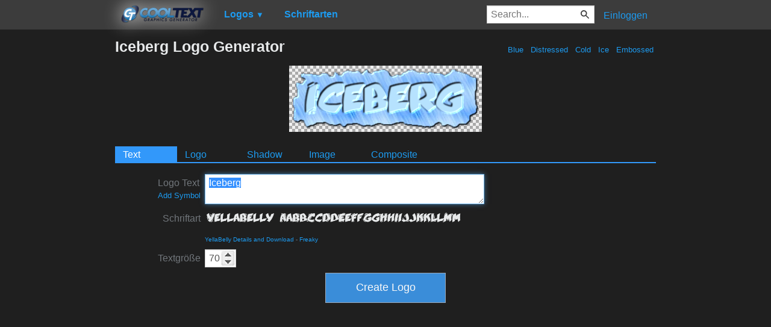

--- FILE ---
content_type: text/html; charset=utf-8
request_url: https://www.google.com/recaptcha/api2/aframe
body_size: 267
content:
<!DOCTYPE HTML><html><head><meta http-equiv="content-type" content="text/html; charset=UTF-8"></head><body><script nonce="-BTlJh4y_7vJFLKRmyOccQ">/** Anti-fraud and anti-abuse applications only. See google.com/recaptcha */ try{var clients={'sodar':'https://pagead2.googlesyndication.com/pagead/sodar?'};window.addEventListener("message",function(a){try{if(a.source===window.parent){var b=JSON.parse(a.data);var c=clients[b['id']];if(c){var d=document.createElement('img');d.src=c+b['params']+'&rc='+(localStorage.getItem("rc::a")?sessionStorage.getItem("rc::b"):"");window.document.body.appendChild(d);sessionStorage.setItem("rc::e",parseInt(sessionStorage.getItem("rc::e")||0)+1);localStorage.setItem("rc::h",'1768580296289');}}}catch(b){}});window.parent.postMessage("_grecaptcha_ready", "*");}catch(b){}</script></body></html>